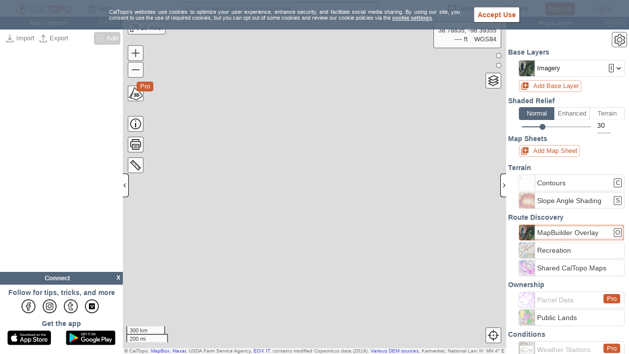

--- FILE ---
content_type: text/html;charset=UTF-8
request_url: https://caltopo.com/m/D9KU5
body_size: 2154
content:




<!DOCTYPE html PUBLIC "-//W3C//DTD XHTML 1.0 Transitional//EN" "http://www.w3.org/TR/xhtml1/DTD/xhtml1-transitional.dtd">

<html prefix="og: http://ogp.me/ns#">
<head>
  <meta content='True' name='HandheldFriendly'/>
  <meta name="viewport" content="initial-scale=1.0, maximum-scale=1.0, user-scalable=0, viewport-fit=cover"/>
  <meta name="format-detection" content="telephone=no"/>
  <meta http-equiv="Content-Type" content="text/html; charset=utf-8">

  <meta property="og:title" content="16 miler - CalTopo"/>
  <meta property="og:url" content="https://caltopo.com/m/D9KU5"/>
  <meta property="og:image" content="https://caltopo.com/pv/D9KU5"/>
  <meta property="og:type" content="website"/>
  
    
    
      <meta name="description" content="User created map: 16 miler, ID D9KU5, on CalTopo. Backcountry or your backyard; research, plan, share, and take maps with you on your mobile device. View real time data, choose layers that suit your needs, print maps, record tracks and more."/>
      <meta property="og:description" content="User created map: 16 miler, ID D9KU5, on CalTopo. Backcountry or your backyard; research, plan, share, and take maps with you on your mobile device. View real time data, choose layers that suit your needs, print maps, record tracks and more."/>
    
  

  <link rel="canonical" href="https://caltopo.com/m/D9KU5"/>
  <title>16 miler - CalTopo</title>

  <script type="text/javascript">
    sarsoft = window.sarsoft || {};
    sarsoft.tenant ={"mode":"cal","accountId":"10T60D","cfgUpdated":0,"description":"","id":"D9KU5","title":"16 miler","sharing":"PUBLIC","class":"CollaborativeMap","updated":1682544592477,"config":"{\"activeLayers\":[[\"imagery\",1],[\"r\",0.3],[\"mba\",1]]}","folderId":null};
    sarsoft.permission =10;
  </script>
  


<meta property="fb:admins" content="1651102182"/>




<script type="text/javascript">
  sarsoft = { ...(window.sarsoft || {}), ...{"app":false,"pdf_sizes":"8.5x11,8.27x11.69,8.5x14,11x17,11.69x16.53,13x19,18x24,24x36,36x48,48x72,48x96","settings":{"firstVisit":true},"upstream":true,"googleapikey":"AIzaSyAo0g0nZh5aOEhMW2S876KMjJ8OqaN-VwQ","px_limit":"324000000","version":"CalTopo","map_viewer":"leaflet","mode":"CAL","announcementsEnabled":true,"features":{"offlineApp":false,"layerExports":false,"pro":false,"icons":false,"maxTeamSize":1,"offlineTier":0,"offlineData":false,"gis":false,"maxPDFSize":12,"superOverlay":false,"staticContent":false,"id":"free","privateMaps":false,"uploadPhotos":false,"retainPDFs":false,"smsLocators":false},"map_modes":{"sar":"SAR","cal":"Recreation"},"view_altitudes":"25 ft=6;50 ft=15;100 ft=30;250 ft=76;1000 ft=304;2500 ft=762;10000 ft=3048;25000 ft=7620;60000 ft=18288;120000 ft=36576","pdf_scales":"12000,24000,25000,50000,62500,63360","providerNames":["google","apple","facebook","msft","yahoo"],"stripeapikey":"pk_live_tpg0LlpHkLVSbVwiew7s4W1h","view_layers":"Imagery=n;Topo=t;WireImagery=,n;WireTopo=,t","external_print_enabled":true,"liveTrackLimits":{"idleTime":1440,"points":3000},"browserCacheTS":1769141926169,"providers":{"apple":"Apple","yahoo":"Yahoo","facebook":"Facebook","msft":"Microsoft","google":"Google"},"featureFlags":[]} };

  

  if (typeof org == "undefined") org = new Object();
  org.sarsoft = org.sarsoft || {};
  org.sarsoft.preload = {};
</script>



<script src="/static/js/main.js?ts=1769141926169"></script>
<link rel="stylesheet" href="/static/css/main.css?ts=1769141926169" type="text/css" media="all">



  <script>
    var _paq = window._paq = window._paq || [];
    _paq.push(['requireCookieConsent']);
    _paq.push(['trackPageView']);
    (function() {
      var u="https://caltopo.matomo.cloud/";
      _paq.push(['setTrackerUrl', u+'matomo.php']);
      _paq.push(['setSiteId', '7']);
      var d=document, g=d.createElement('script'), s=d.getElementsByTagName('script')[0];
      g.async=true; g.src='//cdn.matomo.cloud/caltopo.matomo.cloud/matomo.js'; s.parentNode.insertBefore(g,s);
    })();
  </script>



  <link rel="stylesheet" href="/static/css/cookie-controls-1.css" type="text/css" media="all">
  <script src="/static/js/cookie-controls-1.js"></script>
  <script>
    var cookies = new org.sarsoft.Cookies(sarsoft.settings);
    cookies.initializeControls(function(cookiesAllowed) {
      _paq = window._paq;
      if(_paq && cookiesAllowed) {
        _paq.push(['setCookieConsentGiven']);
      }
    });
  </script>

  <script type="text/javascript">
    function doload() {
      org.sarsoft.Loader.queue(function() {

        org.sarsoft.view.initializePage({
          config: org.sarsoft.view.PersistedConfigWidget,
          url: false,
          title: sarsoft.tenant.title
        })
      });
    }
  </script>
</head>
<body onload="doload()" class="yui-skin-sam" style="border: 0px; margin: 0px; padding: 0px; width: 100%; height: 100%; position: fixed">

<div id="map_canvas" style="width: 100%; height: 100%">
  
</div>

</body>
</html>

--- FILE ---
content_type: image/svg+xml;charset=UTF-8
request_url: https://caltopo.com/static/images/map-items.svg
body_size: 695
content:
<svg id="c1487b6a-538f-42ac-a9d0-38aa18d11f50" data-name="Layer 1" xmlns="http://www.w3.org/2000/svg" width="70" height="70" viewBox="0 0 70 70"><title>map_items_2</title><path d="M67.45,21.63V62.3A2.49,2.49,0,0,1,65,64.79H5A2.49,2.49,0,0,1,2.55,62.3V15A2.5,2.5,0,0,1,5,12.52H21a2.5,2.5,0,0,1,1.9.88L27,18.26a2.48,2.48,0,0,0,1.9.88h7.92" fill="none" stroke="#231f20" stroke-miterlimit="10" stroke-width="5"/><line x1="2.55" y1="28.42" x2="39.21" y2="28.42" fill="none" stroke="#231f20" stroke-miterlimit="10" stroke-width="5"/><path d="M67.45,20.5a15.29,15.29,0,0,0-30.58,0,16.67,16.67,0,0,0,2.34,8.09L52.16,47.65,64.74,29.17A16.73,16.73,0,0,0,67.45,20.5Z" fill="none" stroke="#231f20" stroke-miterlimit="10" stroke-width="5"/><circle cx="52.16" cy="20.65" r="5.48" fill="#231f20"/></svg>

--- FILE ---
content_type: image/svg+xml;charset=UTF-8
request_url: https://caltopo.com/static/images/add.svg
body_size: 407
content:
<svg id="1c54f1a2-7484-4c52-b012-4af9cd82f98c" data-name="Layer 1" xmlns="http://www.w3.org/2000/svg" width="70" height="70" viewBox="0 0 70 70"><title>add</title><circle cx="35" cy="35" r="32.25" fill="none" stroke="#231f20" stroke-miterlimit="10" stroke-width="5"/><line x1="16.63" y1="35" x2="53.37" y2="35" fill="none" stroke="#231f20" stroke-miterlimit="10" stroke-width="5"/><line x1="35" y1="16.63" x2="35" y2="53.37" fill="none" stroke="#231f20" stroke-miterlimit="10" stroke-width="5"/></svg>